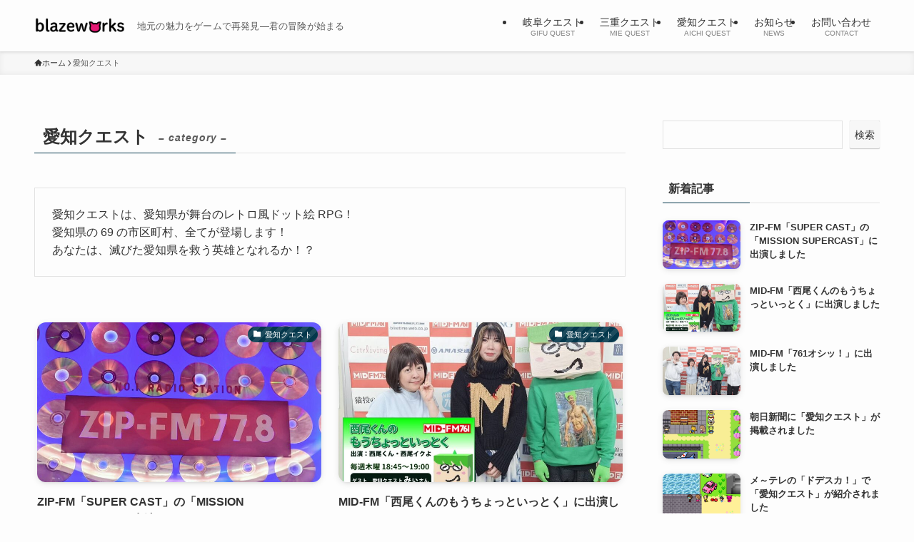

--- FILE ---
content_type: text/html; charset=UTF-8
request_url: https://blazeworks.jp/archives/category/aichiquest
body_size: 16255
content:
<!DOCTYPE html>
<html lang="ja" data-loaded="false" data-scrolled="false" data-spmenu="closed">
<head>
<meta charset="utf-8">
<meta name="format-detection" content="telephone=no">
<meta http-equiv="X-UA-Compatible" content="IE=edge">
<meta name="viewport" content="width=device-width, viewport-fit=cover">
<meta name='robots' content='max-image-preview:large' />
<link rel="alternate" type="application/rss+xml" title="blazeworks &raquo; フィード" href="https://blazeworks.jp/feed" />
<link rel="alternate" type="application/rss+xml" title="blazeworks &raquo; コメントフィード" href="https://blazeworks.jp/comments/feed" />
<link rel="alternate" type="application/rss+xml" title="blazeworks &raquo; 愛知クエスト カテゴリーのフィード" href="https://blazeworks.jp/archives/category/aichiquest/feed" />

<!-- SEO SIMPLE PACK 3.2.1 -->
<title>愛知クエスト - blazeworks</title>
<meta name="description" content="愛知クエストは、愛知県が舞台のレトロ風ドット絵 RPG！ 愛知県の 69 の市区町村、全てが登場します！ あなたは、滅びた愛知県を救う英雄となれるか！？">
<meta name="keywords" content="blazeworks,ブレイズワークス,みぃねこ,岐阜クエスト,三重クエスト,愛知クエスト,地域冒険,地元再発見,地域物語,iOSゲーム,Androidゲーム,ノスタルジックゲーム,ファミリーゲーム,地域文化,歴史探求,文化体験,無料RPG,冒険ゲーム">
<link rel="canonical" href="https://blazeworks.jp/archives/category/aichiquest">
<meta property="og:locale" content="ja_JP">
<meta property="og:type" content="website">
<meta property="og:image" content="http://www-media.blazeworks.jp/sites/1/2024/02/ogp.jpg">
<meta property="og:title" content="愛知クエスト - blazeworks">
<meta property="og:description" content="愛知クエストは、愛知県が舞台のレトロ風ドット絵 RPG！ 愛知県の 69 の市区町村、全てが登場します！ あなたは、滅びた愛知県を救う英雄となれるか！？">
<meta property="og:url" content="https://blazeworks.jp/archives/category/aichiquest">
<meta property="og:site_name" content="blazeworks">
<meta name="twitter:card" content="summary">
<meta name="twitter:site" content="blazeworks_mii">
<!-- Google Analytics (gtag.js) -->
<script async src="https://www.googletagmanager.com/gtag/js?id=G-XKDKYWB5CV"></script>
<script>
	window.dataLayer = window.dataLayer || [];
	function gtag(){dataLayer.push(arguments);}
	gtag("js", new Date());
	gtag("config", "G-XKDKYWB5CV");
</script>
	<!-- / SEO SIMPLE PACK -->

<link rel='stylesheet' id='font-awesome-all-css' href='https://blazeworks.jp/wp-content/themes/swell/assets/font-awesome/v6/css/all.min.css?ver=2.10.0' type='text/css' media='all' />
<link rel='stylesheet' id='wp-block-library-css' href='https://blazeworks.jp/wp-includes/css/dist/block-library/style.min.css?ver=6.5.7' type='text/css' media='all' />
<link rel='stylesheet' id='swell-icons-css' href='https://blazeworks.jp/wp-content/themes/swell/build/css/swell-icons.css?ver=2.10.0' type='text/css' media='all' />
<link rel='stylesheet' id='main_style-css' href='https://blazeworks.jp/wp-content/themes/swell/build/css/main.css?ver=2.10.0' type='text/css' media='all' />
<link rel='stylesheet' id='swell_blocks-css' href='https://blazeworks.jp/wp-content/themes/swell/build/css/blocks.css?ver=2.10.0' type='text/css' media='all' />
<style id='swell_custom-inline-css' type='text/css'>
:root{--swl-fz--content:4vw;--swl-font_family:"游ゴシック体", "Yu Gothic", YuGothic, "Hiragino Kaku Gothic ProN", "Hiragino Sans", Meiryo, sans-serif;--swl-font_weight:500;--color_main:#04384c;--color_text:#333;--color_link:#fb0e8b;--color_htag:#04384c;--color_bg:#fdfdfd;--color_gradient1:#d8ffff;--color_gradient2:#87e7ff;--color_main_thin:rgba(5, 70, 95, 0.05 );--color_main_dark:rgba(3, 42, 57, 1 );--color_list_check:#04384c;--color_list_num:#04384c;--color_list_good:#86dd7b;--color_list_triangle:#f4e03a;--color_list_bad:#f36060;--color_faq_q:#d55656;--color_faq_a:#6599b7;--color_icon_good:#3cd250;--color_icon_good_bg:#ecffe9;--color_icon_bad:#4b73eb;--color_icon_bad_bg:#eafaff;--color_icon_info:#f578b4;--color_icon_info_bg:#fff0fa;--color_icon_announce:#ffa537;--color_icon_announce_bg:#fff5f0;--color_icon_pen:#7a7a7a;--color_icon_pen_bg:#f7f7f7;--color_icon_book:#787364;--color_icon_book_bg:#f8f6ef;--color_icon_point:#ffa639;--color_icon_check:#86d67c;--color_icon_batsu:#f36060;--color_icon_hatena:#5295cc;--color_icon_caution:#f7da38;--color_icon_memo:#84878a;--color_deep01:#e44141;--color_deep02:#3d79d5;--color_deep03:#63a84d;--color_deep04:#f09f4d;--color_pale01:#fff2f0;--color_pale02:#f3f8fd;--color_pale03:#f1f9ee;--color_pale04:#fdf9ee;--color_mark_blue:#b7e3ff;--color_mark_green:#bdf9c3;--color_mark_yellow:#fcf69f;--color_mark_orange:#ffddbc;--border01:solid 1px var(--color_main);--border02:double 4px var(--color_main);--border03:dashed 2px var(--color_border);--border04:solid 4px var(--color_gray);--card_posts_thumb_ratio:56.25%;--list_posts_thumb_ratio:61.805%;--big_posts_thumb_ratio:56.25%;--thumb_posts_thumb_ratio:61.805%;--blogcard_thumb_ratio:56.25%;--color_header_bg:#fdfdfd;--color_header_text:#333;--color_footer_bg:#fdfdfd;--color_footer_text:#333;--container_size:1200px;--article_size:900px;--logo_size_sp:48px;--logo_size_pc:40px;--logo_size_pcfix:32px;}.swl-cell-bg[data-icon="doubleCircle"]{--cell-icon-color:#ffc977}.swl-cell-bg[data-icon="circle"]{--cell-icon-color:#94e29c}.swl-cell-bg[data-icon="triangle"]{--cell-icon-color:#eeda2f}.swl-cell-bg[data-icon="close"]{--cell-icon-color:#ec9191}.swl-cell-bg[data-icon="hatena"]{--cell-icon-color:#93c9da}.swl-cell-bg[data-icon="check"]{--cell-icon-color:#94e29c}.swl-cell-bg[data-icon="line"]{--cell-icon-color:#9b9b9b}.cap_box[data-colset="col1"]{--capbox-color:#f59b5f;--capbox-color--bg:#fff8eb}.cap_box[data-colset="col2"]{--capbox-color:#5fb9f5;--capbox-color--bg:#edf5ff}.cap_box[data-colset="col3"]{--capbox-color:#2fcd90;--capbox-color--bg:#eafaf2}.red_{--the-btn-color:#f74a4a;--the-btn-color2:#ffbc49;--the-solid-shadow: rgba(185, 56, 56, 1 )}.blue_{--the-btn-color:#338df4;--the-btn-color2:#35eaff;--the-solid-shadow: rgba(38, 106, 183, 1 )}.green_{--the-btn-color:#62d847;--the-btn-color2:#7bf7bd;--the-solid-shadow: rgba(74, 162, 53, 1 )}.is-style-btn_normal{--the-btn-radius:80px}.is-style-btn_solid{--the-btn-radius:80px}.is-style-btn_shiny{--the-btn-radius:80px}.is-style-btn_line{--the-btn-radius:80px}.post_content blockquote{padding:1.5em 2em 1.5em 3em}.post_content blockquote::before{content:"";display:block;width:5px;height:calc(100% - 3em);top:1.5em;left:1.5em;border-left:solid 1px rgba(180,180,180,.75);border-right:solid 1px rgba(180,180,180,.75);}.mark_blue{background:-webkit-linear-gradient(transparent 64%,var(--color_mark_blue) 0%);background:linear-gradient(transparent 64%,var(--color_mark_blue) 0%)}.mark_green{background:-webkit-linear-gradient(transparent 64%,var(--color_mark_green) 0%);background:linear-gradient(transparent 64%,var(--color_mark_green) 0%)}.mark_yellow{background:-webkit-linear-gradient(transparent 64%,var(--color_mark_yellow) 0%);background:linear-gradient(transparent 64%,var(--color_mark_yellow) 0%)}.mark_orange{background:-webkit-linear-gradient(transparent 64%,var(--color_mark_orange) 0%);background:linear-gradient(transparent 64%,var(--color_mark_orange) 0%)}[class*="is-style-icon_"]{color:#333;border-width:0}[class*="is-style-big_icon_"]{border-width:2px;border-style:solid}[data-col="gray"] .c-balloon__text{background:#f7f7f7;border-color:#ccc}[data-col="gray"] .c-balloon__before{border-right-color:#f7f7f7}[data-col="green"] .c-balloon__text{background:#d1f8c2;border-color:#9ddd93}[data-col="green"] .c-balloon__before{border-right-color:#d1f8c2}[data-col="blue"] .c-balloon__text{background:#e2f6ff;border-color:#93d2f0}[data-col="blue"] .c-balloon__before{border-right-color:#e2f6ff}[data-col="red"] .c-balloon__text{background:#f9cfe6;border-color:#fb0e8b}[data-col="red"] .c-balloon__before{border-right-color:#f9cfe6}[data-col="yellow"] .c-balloon__text{background:#f9f7d2;border-color:#fbe593}[data-col="yellow"] .c-balloon__before{border-right-color:#f9f7d2}.-type-list2 .p-postList__body::after,.-type-big .p-postList__body::after{content: "READ MORE »";}.c-postThumb__cat{background-color:#04384c;color:#fff;background-image: repeating-linear-gradient(-45deg,rgba(255,255,255,.1),rgba(255,255,255,.1) 6px,transparent 6px,transparent 12px)}.post_content h2:where(:not([class^="swell-block-"]):not(.faq_q):not(.p-postList__title)){background:var(--color_htag);padding:.75em 1em;color:#fff}.post_content h2:where(:not([class^="swell-block-"]):not(.faq_q):not(.p-postList__title))::before{position:absolute;display:block;pointer-events:none;content:"";top:-4px;left:0;width:100%;height:calc(100% + 4px);box-sizing:content-box;border-top:solid 2px var(--color_htag);border-bottom:solid 2px var(--color_htag)}.post_content h3:where(:not([class^="swell-block-"]):not(.faq_q):not(.p-postList__title)){padding:0 .5em .5em}.post_content h3:where(:not([class^="swell-block-"]):not(.faq_q):not(.p-postList__title))::before{content:"";width:100%;height:2px;background: repeating-linear-gradient(90deg, var(--color_htag) 0%, var(--color_htag) 29.3%, rgba(150,150,150,.2) 29.3%, rgba(150,150,150,.2) 100%)}.post_content h4:where(:not([class^="swell-block-"]):not(.faq_q):not(.p-postList__title)){padding:0 0 0 16px;border-left:solid 2px var(--color_htag)}.l-header{box-shadow: 0 1px 4px rgba(0,0,0,.12)}.l-header__menuBtn{order:1}.l-header__customBtn{order:3}.c-gnav a::after{background:var(--color_main);width:100%;height:2px;transform:scaleX(0)}.p-spHeadMenu .menu-item.-current{border-bottom-color:var(--color_main)}.c-gnav > li:hover > a::after,.c-gnav > .-current > a::after{transform: scaleX(1)}.c-gnav .sub-menu{color:#333;background:#fff}.l-fixHeader::before{opacity:1}#pagetop{border-radius:50%}.c-widget__title.-spmenu{padding:.5em .75em;border-radius:var(--swl-radius--2, 0px);background:var(--color_main);color:#fff;}.c-widget__title.-footer{padding:.5em}.c-widget__title.-footer::before{content:"";bottom:0;left:0;width:40%;z-index:1;background:var(--color_main)}.c-widget__title.-footer::after{content:"";bottom:0;left:0;width:100%;background:var(--color_border)}.c-secTitle{border-left:solid 2px var(--color_main);padding:0em .75em}.p-spMenu{color:#333}.p-spMenu__inner::before{background:#fdfdfd;opacity:1}.p-spMenu__overlay{background:#000;opacity:0.6}[class*="page-numbers"]{color:#fff;background-color:#dedede}a{text-decoration: none}.l-topTitleArea.c-filterLayer::before{background-color:#000;opacity:0.2;content:""}@media screen and (min-width: 960px){:root{}}@media screen and (max-width: 959px){:root{}.l-header__logo{order:2;text-align:center}}@media screen and (min-width: 600px){:root{--swl-fz--content:16px;}}@media screen and (max-width: 599px){:root{}}@media (min-width: 1108px) {.alignwide{left:-100px;width:calc(100% + 200px);}}@media (max-width: 1108px) {.-sidebar-off .swell-block-fullWide__inner.l-container .alignwide{left:0px;width:100%;}}.l-fixHeader .l-fixHeader__gnav{order:0}[data-scrolled=true] .l-fixHeader[data-ready]{opacity:1;-webkit-transform:translateY(0)!important;transform:translateY(0)!important;visibility:visible}.-body-solid .l-fixHeader{box-shadow:0 2px 4px var(--swl-color_shadow)}.l-fixHeader__inner{align-items:stretch;color:var(--color_header_text);display:flex;padding-bottom:0;padding-top:0;position:relative;z-index:1}.l-fixHeader__logo{align-items:center;display:flex;line-height:1;margin-right:24px;order:0;padding:16px 0}.is-style-btn_normal a,.is-style-btn_shiny a{box-shadow:var(--swl-btn_shadow)}.c-shareBtns__btn,.is-style-balloon>.c-tabList .c-tabList__button,.p-snsCta,[class*=page-numbers]{box-shadow:var(--swl-box_shadow)}.p-articleThumb__img,.p-articleThumb__youtube{box-shadow:var(--swl-img_shadow)}.p-pickupBanners__item .c-bannerLink,.p-postList__thumb{box-shadow:0 2px 8px rgba(0,0,0,.1),0 4px 4px -4px rgba(0,0,0,.1)}.p-postList.-w-ranking li:before{background-image:repeating-linear-gradient(-45deg,hsla(0,0%,100%,.1),hsla(0,0%,100%,.1) 6px,transparent 0,transparent 12px);box-shadow:1px 1px 4px rgba(0,0,0,.2)}:root{--swl-radius--2:2px;--swl-radius--4:4px;--swl-radius--8:8px}.c-categoryList__link,.c-tagList__link,.tag-cloud-link{border-radius:16px;padding:6px 10px}.-related .p-postList__thumb,.is-style-bg_gray,.is-style-bg_main,.is-style-bg_main_thin,.is-style-bg_stripe,.is-style-border_dg,.is-style-border_dm,.is-style-border_sg,.is-style-border_sm,.is-style-dent_box,.is-style-note_box,.is-style-stitch,[class*=is-style-big_icon_],input[type=number],input[type=text],textarea{border-radius:4px}.-ps-style-img .p-postList__link,.-type-thumb .p-postList__link,.p-postList__thumb{border-radius:12px;overflow:hidden;z-index:0}.c-widget .-type-list.-w-ranking .p-postList__item:before{border-radius:16px;left:2px;top:2px}.c-widget .-type-card.-w-ranking .p-postList__item:before{border-radius:0 0 4px 4px}.c-postThumb__cat{border-radius:16px;margin:.5em;padding:0 8px}.cap_box_ttl{border-radius:2px 2px 0 0}.cap_box_content{border-radius:0 0 2px 2px}.cap_box.is-style-small_ttl .cap_box_content{border-radius:0 2px 2px 2px}.cap_box.is-style-inner .cap_box_content,.cap_box.is-style-onborder_ttl .cap_box_content,.cap_box.is-style-onborder_ttl2 .cap_box_content,.cap_box.is-style-onborder_ttl2 .cap_box_ttl,.cap_box.is-style-shadow{border-radius:2px}.is-style-more_btn a,.p-postList__body:after,.submit{border-radius:40px}@media (min-width:960px){#sidebar .-type-list .p-postList__thumb{border-radius:8px}}@media not all and (min-width:960px){.-ps-style-img .p-postList__link,.-type-thumb .p-postList__link,.p-postList__thumb{border-radius:8px}}@media (min-width:960px){.-series .l-header__inner{align-items:stretch;display:flex}.-series .l-header__logo{align-items:center;display:flex;flex-wrap:wrap;margin-right:24px;padding:16px 0}.-series .l-header__logo .c-catchphrase{font-size:13px;padding:4px 0}.-series .c-headLogo{margin-right:16px}.-series-right .l-header__inner{justify-content:space-between}.-series-right .c-gnavWrap{margin-left:auto}.-series-right .w-header{margin-left:12px}.-series-left .w-header{margin-left:auto}}@media (min-width:960px) and (min-width:600px){.-series .c-headLogo{max-width:400px}}.c-gnav .sub-menu a:before,.c-listMenu a:before{-webkit-font-smoothing:antialiased;-moz-osx-font-smoothing:grayscale;font-family:icomoon!important;font-style:normal;font-variant:normal;font-weight:400;line-height:1;text-transform:none}.c-submenuToggleBtn{display:none}.c-listMenu a{padding:.75em 1em .75em 1.5em;transition:padding .25s}.c-listMenu a:hover{padding-left:1.75em;padding-right:.75em}.c-gnav .sub-menu a:before,.c-listMenu a:before{color:inherit;content:"\e921";display:inline-block;left:2px;position:absolute;top:50%;-webkit-transform:translateY(-50%);transform:translateY(-50%);vertical-align:middle}.widget_categories>ul>.cat-item>a,.wp-block-categories-list>li>a{padding-left:1.75em}.c-listMenu .children,.c-listMenu .sub-menu{margin:0}.c-listMenu .children a,.c-listMenu .sub-menu a{font-size:.9em;padding-left:2.5em}.c-listMenu .children a:before,.c-listMenu .sub-menu a:before{left:1em}.c-listMenu .children a:hover,.c-listMenu .sub-menu a:hover{padding-left:2.75em}.c-listMenu .children ul a,.c-listMenu .sub-menu ul a{padding-left:3.25em}.c-listMenu .children ul a:before,.c-listMenu .sub-menu ul a:before{left:1.75em}.c-listMenu .children ul a:hover,.c-listMenu .sub-menu ul a:hover{padding-left:3.5em}.c-gnav li:hover>.sub-menu{opacity:1;visibility:visible}.c-gnav .sub-menu:before{background:inherit;content:"";height:100%;left:0;position:absolute;top:0;width:100%;z-index:0}.c-gnav .sub-menu .sub-menu{left:100%;top:0;z-index:-1}.c-gnav .sub-menu a{padding-left:2em}.c-gnav .sub-menu a:before{left:.5em}.c-gnav .sub-menu a:hover .ttl{left:4px}:root{--color_content_bg:var(--color_bg);}.c-widget__title.-side{padding:.5em}.c-widget__title.-side::before{content:"";bottom:0;left:0;width:40%;z-index:1;background:var(--color_main)}.c-widget__title.-side::after{content:"";bottom:0;left:0;width:100%;background:var(--color_border)}@media screen and (min-width: 960px){:root{}}@media screen and (max-width: 959px){:root{}}@media screen and (min-width: 600px){:root{}}@media screen and (max-width: 599px){:root{}}.swell-block-fullWide__inner.l-container{--swl-fw_inner_pad:var(--swl-pad_container,0px)}@media (min-width:960px){.-sidebar-on .l-content .alignfull,.-sidebar-on .l-content .alignwide{left:-16px;width:calc(100% + 32px)}.swell-block-fullWide__inner.l-article{--swl-fw_inner_pad:var(--swl-pad_post_content,0px)}.-sidebar-on .swell-block-fullWide__inner .alignwide{left:0;width:100%}.-sidebar-on .swell-block-fullWide__inner .alignfull{left:calc(0px - var(--swl-fw_inner_pad, 0))!important;margin-left:0!important;margin-right:0!important;width:calc(100% + var(--swl-fw_inner_pad, 0)*2)!important}}.-index-off .p-toc,.swell-toc-placeholder:empty{display:none}.p-toc.-modal{height:100%;margin:0;overflow-y:auto;padding:0}#main_content .p-toc{border-radius:var(--swl-radius--2,0);margin:4em auto;max-width:800px}#sidebar .p-toc{margin-top:-.5em}.p-toc .__pn:before{content:none!important;counter-increment:none}.p-toc .__prev{margin:0 0 1em}.p-toc .__next{margin:1em 0 0}.p-toc.is-omitted:not([data-omit=ct]) [data-level="2"] .p-toc__childList{height:0;margin-bottom:-.5em;visibility:hidden}.p-toc.is-omitted:not([data-omit=nest]){position:relative}.p-toc.is-omitted:not([data-omit=nest]):before{background:linear-gradient(hsla(0,0%,100%,0),var(--color_bg));bottom:5em;content:"";height:4em;left:0;opacity:.75;pointer-events:none;position:absolute;width:100%;z-index:1}.p-toc.is-omitted:not([data-omit=nest]):after{background:var(--color_bg);bottom:0;content:"";height:5em;left:0;opacity:.75;position:absolute;width:100%;z-index:1}.p-toc.is-omitted:not([data-omit=nest]) .__next,.p-toc.is-omitted:not([data-omit=nest]) [data-omit="1"]{display:none}.p-toc .p-toc__expandBtn{background-color:#f7f7f7;border:rgba(0,0,0,.2);border-radius:5em;box-shadow:0 0 0 1px #bbb;color:#333;display:block;font-size:14px;line-height:1.5;margin:.75em auto 0;min-width:6em;padding:.5em 1em;position:relative;transition:box-shadow .25s;z-index:2}.p-toc[data-omit=nest] .p-toc__expandBtn{display:inline-block;font-size:13px;margin:0 0 0 1.25em;padding:.5em .75em}.p-toc:not([data-omit=nest]) .p-toc__expandBtn:after,.p-toc:not([data-omit=nest]) .p-toc__expandBtn:before{border-top-color:inherit;border-top-style:dotted;border-top-width:3px;content:"";display:block;height:1px;position:absolute;top:calc(50% - 1px);transition:border-color .25s;width:100%;width:22px}.p-toc:not([data-omit=nest]) .p-toc__expandBtn:before{right:calc(100% + 1em)}.p-toc:not([data-omit=nest]) .p-toc__expandBtn:after{left:calc(100% + 1em)}.p-toc.is-expanded .p-toc__expandBtn{border-color:transparent}.p-toc__ttl{display:block;font-size:1.2em;line-height:1;position:relative;text-align:center}.p-toc__ttl:before{content:"\e918";display:inline-block;font-family:icomoon;margin-right:.5em;padding-bottom:2px;vertical-align:middle}#index_modal .p-toc__ttl{margin-bottom:.5em}.p-toc__list li{line-height:1.6}.p-toc__list>li+li{margin-top:.5em}.p-toc__list .p-toc__childList{padding-left:.5em}.p-toc__list [data-level="3"]{font-size:.9em}.p-toc__list .mininote{display:none}.post_content .p-toc__list{padding-left:0}#sidebar .p-toc__list{margin-bottom:0}#sidebar .p-toc__list .p-toc__childList{padding-left:0}.p-toc__link{color:inherit;font-size:inherit;text-decoration:none}.p-toc__link:hover{opacity:.8}.p-toc.-double{background:var(--color_gray);background:linear-gradient(-45deg,transparent 25%,var(--color_gray) 25%,var(--color_gray) 50%,transparent 50%,transparent 75%,var(--color_gray) 75%,var(--color_gray));background-clip:padding-box;background-size:4px 4px;border-bottom:4px double var(--color_border);border-top:4px double var(--color_border);padding:1.5em 1em 1em}.p-toc.-double .p-toc__ttl{margin-bottom:.75em}@media (min-width:960px){#main_content .p-toc{width:92%}}@media (hover:hover){.p-toc .p-toc__expandBtn:hover{border-color:transparent;box-shadow:0 0 0 2px currentcolor}}@media (min-width:600px){.p-toc.-double{padding:2em}}
</style>
<link rel='stylesheet' id='swell-parts/footer-css' href='https://blazeworks.jp/wp-content/themes/swell/build/css/modules/parts/footer.css?ver=2.10.0' type='text/css' media='all' />
<link rel='stylesheet' id='swell-page/term-css' href='https://blazeworks.jp/wp-content/themes/swell/build/css/modules/page/term.css?ver=2.10.0' type='text/css' media='all' />
<style id='outermost-icon-block-style-inline-css' type='text/css'>
.wp-block-outermost-icon-block{display:flex;line-height:0}.wp-block-outermost-icon-block.has-border-color{border:none}.wp-block-outermost-icon-block .has-icon-color svg,.wp-block-outermost-icon-block.has-icon-color svg{color:currentColor}.wp-block-outermost-icon-block .has-icon-color:not(.has-no-icon-fill-color) svg,.wp-block-outermost-icon-block.has-icon-color:not(.has-no-icon-fill-color) svg{fill:currentColor}.wp-block-outermost-icon-block .icon-container{box-sizing:border-box}.wp-block-outermost-icon-block a,.wp-block-outermost-icon-block svg{height:100%;transition:transform .1s ease-in-out;width:100%}.wp-block-outermost-icon-block a:hover{transform:scale(1.1)}.wp-block-outermost-icon-block svg{transform:rotate(var(--outermost--icon-block--transform-rotate,0deg)) scaleX(var(--outermost--icon-block--transform-scale-x,1)) scaleY(var(--outermost--icon-block--transform-scale-y,1))}.wp-block-outermost-icon-block .rotate-90,.wp-block-outermost-icon-block.rotate-90{--outermost--icon-block--transform-rotate:90deg}.wp-block-outermost-icon-block .rotate-180,.wp-block-outermost-icon-block.rotate-180{--outermost--icon-block--transform-rotate:180deg}.wp-block-outermost-icon-block .rotate-270,.wp-block-outermost-icon-block.rotate-270{--outermost--icon-block--transform-rotate:270deg}.wp-block-outermost-icon-block .flip-horizontal,.wp-block-outermost-icon-block.flip-horizontal{--outermost--icon-block--transform-scale-x:-1}.wp-block-outermost-icon-block .flip-vertical,.wp-block-outermost-icon-block.flip-vertical{--outermost--icon-block--transform-scale-y:-1}.wp-block-outermost-icon-block .flip-vertical.flip-horizontal,.wp-block-outermost-icon-block.flip-vertical.flip-horizontal{--outermost--icon-block--transform-scale-x:-1;--outermost--icon-block--transform-scale-y:-1}

</style>
<style id='classic-theme-styles-inline-css' type='text/css'>
/*! This file is auto-generated */
.wp-block-button__link{color:#fff;background-color:#32373c;border-radius:9999px;box-shadow:none;text-decoration:none;padding:calc(.667em + 2px) calc(1.333em + 2px);font-size:1.125em}.wp-block-file__button{background:#32373c;color:#fff;text-decoration:none}
</style>
<style id='global-styles-inline-css' type='text/css'>
body{--wp--preset--color--black: #000;--wp--preset--color--cyan-bluish-gray: #abb8c3;--wp--preset--color--white: #fff;--wp--preset--color--pale-pink: #f78da7;--wp--preset--color--vivid-red: #cf2e2e;--wp--preset--color--luminous-vivid-orange: #ff6900;--wp--preset--color--luminous-vivid-amber: #fcb900;--wp--preset--color--light-green-cyan: #7bdcb5;--wp--preset--color--vivid-green-cyan: #00d084;--wp--preset--color--pale-cyan-blue: #8ed1fc;--wp--preset--color--vivid-cyan-blue: #0693e3;--wp--preset--color--vivid-purple: #9b51e0;--wp--preset--color--swl-main: var(--color_main);--wp--preset--color--swl-main-thin: var(--color_main_thin);--wp--preset--color--swl-gray: var(--color_gray);--wp--preset--color--swl-deep-01: var(--color_deep01);--wp--preset--color--swl-deep-02: var(--color_deep02);--wp--preset--color--swl-deep-03: var(--color_deep03);--wp--preset--color--swl-deep-04: var(--color_deep04);--wp--preset--color--swl-pale-01: var(--color_pale01);--wp--preset--color--swl-pale-02: var(--color_pale02);--wp--preset--color--swl-pale-03: var(--color_pale03);--wp--preset--color--swl-pale-04: var(--color_pale04);--wp--preset--gradient--vivid-cyan-blue-to-vivid-purple: linear-gradient(135deg,rgba(6,147,227,1) 0%,rgb(155,81,224) 100%);--wp--preset--gradient--light-green-cyan-to-vivid-green-cyan: linear-gradient(135deg,rgb(122,220,180) 0%,rgb(0,208,130) 100%);--wp--preset--gradient--luminous-vivid-amber-to-luminous-vivid-orange: linear-gradient(135deg,rgba(252,185,0,1) 0%,rgba(255,105,0,1) 100%);--wp--preset--gradient--luminous-vivid-orange-to-vivid-red: linear-gradient(135deg,rgba(255,105,0,1) 0%,rgb(207,46,46) 100%);--wp--preset--gradient--very-light-gray-to-cyan-bluish-gray: linear-gradient(135deg,rgb(238,238,238) 0%,rgb(169,184,195) 100%);--wp--preset--gradient--cool-to-warm-spectrum: linear-gradient(135deg,rgb(74,234,220) 0%,rgb(151,120,209) 20%,rgb(207,42,186) 40%,rgb(238,44,130) 60%,rgb(251,105,98) 80%,rgb(254,248,76) 100%);--wp--preset--gradient--blush-light-purple: linear-gradient(135deg,rgb(255,206,236) 0%,rgb(152,150,240) 100%);--wp--preset--gradient--blush-bordeaux: linear-gradient(135deg,rgb(254,205,165) 0%,rgb(254,45,45) 50%,rgb(107,0,62) 100%);--wp--preset--gradient--luminous-dusk: linear-gradient(135deg,rgb(255,203,112) 0%,rgb(199,81,192) 50%,rgb(65,88,208) 100%);--wp--preset--gradient--pale-ocean: linear-gradient(135deg,rgb(255,245,203) 0%,rgb(182,227,212) 50%,rgb(51,167,181) 100%);--wp--preset--gradient--electric-grass: linear-gradient(135deg,rgb(202,248,128) 0%,rgb(113,206,126) 100%);--wp--preset--gradient--midnight: linear-gradient(135deg,rgb(2,3,129) 0%,rgb(40,116,252) 100%);--wp--preset--font-size--small: 0.9em;--wp--preset--font-size--medium: 1.1em;--wp--preset--font-size--large: 1.25em;--wp--preset--font-size--x-large: 42px;--wp--preset--font-size--xs: 0.75em;--wp--preset--font-size--huge: 1.6em;--wp--preset--spacing--20: 0.44rem;--wp--preset--spacing--30: 0.67rem;--wp--preset--spacing--40: 1rem;--wp--preset--spacing--50: 1.5rem;--wp--preset--spacing--60: 2.25rem;--wp--preset--spacing--70: 3.38rem;--wp--preset--spacing--80: 5.06rem;--wp--preset--shadow--natural: 6px 6px 9px rgba(0, 0, 0, 0.2);--wp--preset--shadow--deep: 12px 12px 50px rgba(0, 0, 0, 0.4);--wp--preset--shadow--sharp: 6px 6px 0px rgba(0, 0, 0, 0.2);--wp--preset--shadow--outlined: 6px 6px 0px -3px rgba(255, 255, 255, 1), 6px 6px rgba(0, 0, 0, 1);--wp--preset--shadow--crisp: 6px 6px 0px rgba(0, 0, 0, 1);}:where(.is-layout-flex){gap: 0.5em;}:where(.is-layout-grid){gap: 0.5em;}body .is-layout-flex{display: flex;}body .is-layout-flex{flex-wrap: wrap;align-items: center;}body .is-layout-flex > *{margin: 0;}body .is-layout-grid{display: grid;}body .is-layout-grid > *{margin: 0;}:where(.wp-block-columns.is-layout-flex){gap: 2em;}:where(.wp-block-columns.is-layout-grid){gap: 2em;}:where(.wp-block-post-template.is-layout-flex){gap: 1.25em;}:where(.wp-block-post-template.is-layout-grid){gap: 1.25em;}.has-black-color{color: var(--wp--preset--color--black) !important;}.has-cyan-bluish-gray-color{color: var(--wp--preset--color--cyan-bluish-gray) !important;}.has-white-color{color: var(--wp--preset--color--white) !important;}.has-pale-pink-color{color: var(--wp--preset--color--pale-pink) !important;}.has-vivid-red-color{color: var(--wp--preset--color--vivid-red) !important;}.has-luminous-vivid-orange-color{color: var(--wp--preset--color--luminous-vivid-orange) !important;}.has-luminous-vivid-amber-color{color: var(--wp--preset--color--luminous-vivid-amber) !important;}.has-light-green-cyan-color{color: var(--wp--preset--color--light-green-cyan) !important;}.has-vivid-green-cyan-color{color: var(--wp--preset--color--vivid-green-cyan) !important;}.has-pale-cyan-blue-color{color: var(--wp--preset--color--pale-cyan-blue) !important;}.has-vivid-cyan-blue-color{color: var(--wp--preset--color--vivid-cyan-blue) !important;}.has-vivid-purple-color{color: var(--wp--preset--color--vivid-purple) !important;}.has-black-background-color{background-color: var(--wp--preset--color--black) !important;}.has-cyan-bluish-gray-background-color{background-color: var(--wp--preset--color--cyan-bluish-gray) !important;}.has-white-background-color{background-color: var(--wp--preset--color--white) !important;}.has-pale-pink-background-color{background-color: var(--wp--preset--color--pale-pink) !important;}.has-vivid-red-background-color{background-color: var(--wp--preset--color--vivid-red) !important;}.has-luminous-vivid-orange-background-color{background-color: var(--wp--preset--color--luminous-vivid-orange) !important;}.has-luminous-vivid-amber-background-color{background-color: var(--wp--preset--color--luminous-vivid-amber) !important;}.has-light-green-cyan-background-color{background-color: var(--wp--preset--color--light-green-cyan) !important;}.has-vivid-green-cyan-background-color{background-color: var(--wp--preset--color--vivid-green-cyan) !important;}.has-pale-cyan-blue-background-color{background-color: var(--wp--preset--color--pale-cyan-blue) !important;}.has-vivid-cyan-blue-background-color{background-color: var(--wp--preset--color--vivid-cyan-blue) !important;}.has-vivid-purple-background-color{background-color: var(--wp--preset--color--vivid-purple) !important;}.has-black-border-color{border-color: var(--wp--preset--color--black) !important;}.has-cyan-bluish-gray-border-color{border-color: var(--wp--preset--color--cyan-bluish-gray) !important;}.has-white-border-color{border-color: var(--wp--preset--color--white) !important;}.has-pale-pink-border-color{border-color: var(--wp--preset--color--pale-pink) !important;}.has-vivid-red-border-color{border-color: var(--wp--preset--color--vivid-red) !important;}.has-luminous-vivid-orange-border-color{border-color: var(--wp--preset--color--luminous-vivid-orange) !important;}.has-luminous-vivid-amber-border-color{border-color: var(--wp--preset--color--luminous-vivid-amber) !important;}.has-light-green-cyan-border-color{border-color: var(--wp--preset--color--light-green-cyan) !important;}.has-vivid-green-cyan-border-color{border-color: var(--wp--preset--color--vivid-green-cyan) !important;}.has-pale-cyan-blue-border-color{border-color: var(--wp--preset--color--pale-cyan-blue) !important;}.has-vivid-cyan-blue-border-color{border-color: var(--wp--preset--color--vivid-cyan-blue) !important;}.has-vivid-purple-border-color{border-color: var(--wp--preset--color--vivid-purple) !important;}.has-vivid-cyan-blue-to-vivid-purple-gradient-background{background: var(--wp--preset--gradient--vivid-cyan-blue-to-vivid-purple) !important;}.has-light-green-cyan-to-vivid-green-cyan-gradient-background{background: var(--wp--preset--gradient--light-green-cyan-to-vivid-green-cyan) !important;}.has-luminous-vivid-amber-to-luminous-vivid-orange-gradient-background{background: var(--wp--preset--gradient--luminous-vivid-amber-to-luminous-vivid-orange) !important;}.has-luminous-vivid-orange-to-vivid-red-gradient-background{background: var(--wp--preset--gradient--luminous-vivid-orange-to-vivid-red) !important;}.has-very-light-gray-to-cyan-bluish-gray-gradient-background{background: var(--wp--preset--gradient--very-light-gray-to-cyan-bluish-gray) !important;}.has-cool-to-warm-spectrum-gradient-background{background: var(--wp--preset--gradient--cool-to-warm-spectrum) !important;}.has-blush-light-purple-gradient-background{background: var(--wp--preset--gradient--blush-light-purple) !important;}.has-blush-bordeaux-gradient-background{background: var(--wp--preset--gradient--blush-bordeaux) !important;}.has-luminous-dusk-gradient-background{background: var(--wp--preset--gradient--luminous-dusk) !important;}.has-pale-ocean-gradient-background{background: var(--wp--preset--gradient--pale-ocean) !important;}.has-electric-grass-gradient-background{background: var(--wp--preset--gradient--electric-grass) !important;}.has-midnight-gradient-background{background: var(--wp--preset--gradient--midnight) !important;}.has-small-font-size{font-size: var(--wp--preset--font-size--small) !important;}.has-medium-font-size{font-size: var(--wp--preset--font-size--medium) !important;}.has-large-font-size{font-size: var(--wp--preset--font-size--large) !important;}.has-x-large-font-size{font-size: var(--wp--preset--font-size--x-large) !important;}
.wp-block-navigation a:where(:not(.wp-element-button)){color: inherit;}
:where(.wp-block-post-template.is-layout-flex){gap: 1.25em;}:where(.wp-block-post-template.is-layout-grid){gap: 1.25em;}
:where(.wp-block-columns.is-layout-flex){gap: 2em;}:where(.wp-block-columns.is-layout-grid){gap: 2em;}
.wp-block-pullquote{font-size: 1.5em;line-height: 1.6;}
</style>
<link rel='stylesheet' id='child_style-css' href='https://blazeworks.jp/wp-content/themes/swell_child/style.css?ver=20240226102824' type='text/css' media='all' />
<link rel='stylesheet' id='hcb-style-css' href='https://blazeworks.jp/wp-content/plugins/highlighting-code-block/build/css/hcb--light.css?ver=2.0.1' type='text/css' media='all' />
<style id='hcb-style-inline-css' type='text/css'>
:root{--hcb--fz--base: 14px}:root{--hcb--fz--mobile: 13px}:root{--hcb--ff:Menlo, Consolas, "Hiragino Kaku Gothic ProN", "Hiragino Sans", Meiryo, sans-serif;}
</style>

<noscript><link href="https://blazeworks.jp/wp-content/themes/swell/build/css/noscript.css" rel="stylesheet"></noscript>
<link rel="https://api.w.org/" href="https://blazeworks.jp/wp-json/" /><link rel="alternate" type="application/json" href="https://blazeworks.jp/wp-json/wp/v2/categories/6" /><link rel="icon" href="https://www-media.blazeworks.jp/sites/1/2024/02/cropped-icon-32x32.png" sizes="32x32" />
<link rel="icon" href="https://www-media.blazeworks.jp/sites/1/2024/02/cropped-icon-192x192.png" sizes="192x192" />
<link rel="apple-touch-icon" href="https://www-media.blazeworks.jp/sites/1/2024/02/cropped-icon-180x180.png" />
<meta name="msapplication-TileImage" content="https://www-media.blazeworks.jp/sites/1/2024/02/cropped-icon-270x270.png" />

<link rel="stylesheet" href="https://blazeworks.jp/wp-content/themes/swell/build/css/print.css" media="print" >
<script async src="https://pagead2.googlesyndication.com/pagead/js/adsbygoogle.js?client=ca-pub-7840819625612655"
     crossorigin="anonymous"></script>
<style id="wpforms-css-vars-root">
				:root {
					--wpforms-field-border-radius: 3px;
--wpforms-field-border-style: solid;
--wpforms-field-border-size: 1px;
--wpforms-field-background-color: #ffffff;
--wpforms-field-border-color: rgba( 0, 0, 0, 0.25 );
--wpforms-field-border-color-spare: rgba( 0, 0, 0, 0.25 );
--wpforms-field-text-color: rgba( 0, 0, 0, 0.7 );
--wpforms-field-menu-color: #ffffff;
--wpforms-label-color: rgba( 0, 0, 0, 0.85 );
--wpforms-label-sublabel-color: rgba( 0, 0, 0, 0.55 );
--wpforms-label-error-color: #d63637;
--wpforms-button-border-radius: 3px;
--wpforms-button-border-style: none;
--wpforms-button-border-size: 1px;
--wpforms-button-background-color: #066aab;
--wpforms-button-border-color: #066aab;
--wpforms-button-text-color: #ffffff;
--wpforms-page-break-color: #066aab;
--wpforms-background-image: none;
--wpforms-background-position: center center;
--wpforms-background-repeat: no-repeat;
--wpforms-background-size: cover;
--wpforms-background-width: 100px;
--wpforms-background-height: 100px;
--wpforms-background-color: rgba( 0, 0, 0, 0 );
--wpforms-background-url: none;
--wpforms-container-padding: 0px;
--wpforms-container-border-style: none;
--wpforms-container-border-width: 1px;
--wpforms-container-border-color: #000000;
--wpforms-container-border-radius: 3px;
--wpforms-field-size-input-height: 43px;
--wpforms-field-size-input-spacing: 15px;
--wpforms-field-size-font-size: 16px;
--wpforms-field-size-line-height: 19px;
--wpforms-field-size-padding-h: 14px;
--wpforms-field-size-checkbox-size: 16px;
--wpforms-field-size-sublabel-spacing: 5px;
--wpforms-field-size-icon-size: 1;
--wpforms-label-size-font-size: 16px;
--wpforms-label-size-line-height: 19px;
--wpforms-label-size-sublabel-font-size: 14px;
--wpforms-label-size-sublabel-line-height: 17px;
--wpforms-button-size-font-size: 17px;
--wpforms-button-size-height: 41px;
--wpforms-button-size-padding-h: 15px;
--wpforms-button-size-margin-top: 10px;
--wpforms-container-shadow-size-box-shadow: none;

				}
			</style></head>
<body>
<div id="body_wrap" class="archive category category-aichiquest category-6 -body-solid -index-off -sidebar-on -frame-off id_6" >
<div id="sp_menu" class="p-spMenu -left">
	<div class="p-spMenu__inner">
		<div class="p-spMenu__closeBtn">
			<button class="c-iconBtn -menuBtn c-plainBtn" data-onclick="toggleMenu" aria-label="メニューを閉じる">
				<i class="c-iconBtn__icon icon-close-thin"></i>
			</button>
		</div>
		<div class="p-spMenu__body">
			<div class="c-widget__title -spmenu">
				MENU			</div>
			<div class="p-spMenu__nav">
				<ul class="c-spnav c-listMenu"><li class="menu-item menu-item-type-custom menu-item-object-custom menu-item-17"><a target="_blank" rel="noopener" href="https://gifuquest.blazeworks.jp/">岐阜クエスト<span class="c-smallNavTitle desc">GIFU QUEST</span></a></li>
<li class="menu-item menu-item-type-custom menu-item-object-custom menu-item-18"><a target="_blank" rel="noopener" href="https://miequest.blazeworks.jp/">三重クエスト<span class="c-smallNavTitle desc">MIE QUEST</span></a></li>
<li class="menu-item menu-item-type-custom menu-item-object-custom menu-item-19"><a href="https://aichiquest.blazeworks.jp/">愛知クエスト<span class="c-smallNavTitle desc">AICHI QUEST</span></a></li>
<li class="menu-item menu-item-type-post_type menu-item-object-page current_page_parent menu-item-39"><a href="https://blazeworks.jp/news">お知らせ<span class="c-smallNavTitle desc">NEWS</span></a></li>
<li class="menu-item menu-item-type-post_type menu-item-object-page menu-item-42"><a href="https://blazeworks.jp/contact">お問い合わせ<span class="c-smallNavTitle desc">CONTACT</span></a></li>
</ul>			</div>
					</div>
	</div>
	<div class="p-spMenu__overlay c-overlay" data-onclick="toggleMenu"></div>
</div>
<header id="header" class="l-header -series -series-right" data-spfix="1">
		<div class="l-header__inner l-container">
		<div class="l-header__logo">
			<div class="c-headLogo -img"><a href="https://blazeworks.jp/" title="blazeworks" class="c-headLogo__link" rel="home"><img width="320" height="100"  src="https://www-media.blazeworks.jp/sites/1/2024/02/logo.png" alt="blazeworks" class="c-headLogo__img" srcset="https://www-media.blazeworks.jp/sites/1/2024/02/logo.png 320w, https://www-media.blazeworks.jp/sites/1/2024/02/logo-300x94.png 300w" sizes="(max-width: 959px) 50vw, 800px" decoding="async" loading="eager" ></a></div>							<div class="c-catchphrase u-thin">地元の魅力をゲームで再発見―君の冒険が始まる</div>
					</div>
		<nav id="gnav" class="l-header__gnav c-gnavWrap">
					<ul class="c-gnav">
			<li class="menu-item menu-item-type-custom menu-item-object-custom menu-item-17"><a target="_blank" rel="noopener" href="https://gifuquest.blazeworks.jp/"><span class="ttl">岐阜クエスト</span><span class="c-smallNavTitle desc">GIFU QUEST</span></a></li>
<li class="menu-item menu-item-type-custom menu-item-object-custom menu-item-18"><a target="_blank" rel="noopener" href="https://miequest.blazeworks.jp/"><span class="ttl">三重クエスト</span><span class="c-smallNavTitle desc">MIE QUEST</span></a></li>
<li class="menu-item menu-item-type-custom menu-item-object-custom menu-item-19"><a href="https://aichiquest.blazeworks.jp/"><span class="ttl">愛知クエスト</span><span class="c-smallNavTitle desc">AICHI QUEST</span></a></li>
<li class="menu-item menu-item-type-post_type menu-item-object-page current_page_parent menu-item-39"><a href="https://blazeworks.jp/news"><span class="ttl">お知らせ</span><span class="c-smallNavTitle desc">NEWS</span></a></li>
<li class="menu-item menu-item-type-post_type menu-item-object-page menu-item-42"><a href="https://blazeworks.jp/contact"><span class="ttl">お問い合わせ</span><span class="c-smallNavTitle desc">CONTACT</span></a></li>
					</ul>
			</nav>
		<div class="l-header__customBtn sp_">
			<button class="c-iconBtn c-plainBtn" data-onclick="toggleSearch" aria-label="検索ボタン">
			<i class="c-iconBtn__icon icon-search"></i>
					</button>
	</div>
<div class="l-header__menuBtn sp_">
	<button class="c-iconBtn -menuBtn c-plainBtn" data-onclick="toggleMenu" aria-label="メニューボタン">
		<i class="c-iconBtn__icon icon-menu-thin"></i>
			</button>
</div>
	</div>
	</header>
<div id="fix_header" class="l-fixHeader -series -series-right">
	<div class="l-fixHeader__inner l-container">
		<div class="l-fixHeader__logo">
			<div class="c-headLogo -img"><a href="https://blazeworks.jp/" title="blazeworks" class="c-headLogo__link" rel="home"><img width="320" height="100"  src="https://www-media.blazeworks.jp/sites/1/2024/02/logo.png" alt="blazeworks" class="c-headLogo__img" srcset="https://www-media.blazeworks.jp/sites/1/2024/02/logo.png 320w, https://www-media.blazeworks.jp/sites/1/2024/02/logo-300x94.png 300w" sizes="(max-width: 959px) 50vw, 800px" decoding="async" loading="eager" ></a></div>		</div>
		<div class="l-fixHeader__gnav c-gnavWrap">
					<ul class="c-gnav">
			<li class="menu-item menu-item-type-custom menu-item-object-custom menu-item-17"><a target="_blank" rel="noopener" href="https://gifuquest.blazeworks.jp/"><span class="ttl">岐阜クエスト</span><span class="c-smallNavTitle desc">GIFU QUEST</span></a></li>
<li class="menu-item menu-item-type-custom menu-item-object-custom menu-item-18"><a target="_blank" rel="noopener" href="https://miequest.blazeworks.jp/"><span class="ttl">三重クエスト</span><span class="c-smallNavTitle desc">MIE QUEST</span></a></li>
<li class="menu-item menu-item-type-custom menu-item-object-custom menu-item-19"><a href="https://aichiquest.blazeworks.jp/"><span class="ttl">愛知クエスト</span><span class="c-smallNavTitle desc">AICHI QUEST</span></a></li>
<li class="menu-item menu-item-type-post_type menu-item-object-page current_page_parent menu-item-39"><a href="https://blazeworks.jp/news"><span class="ttl">お知らせ</span><span class="c-smallNavTitle desc">NEWS</span></a></li>
<li class="menu-item menu-item-type-post_type menu-item-object-page menu-item-42"><a href="https://blazeworks.jp/contact"><span class="ttl">お問い合わせ</span><span class="c-smallNavTitle desc">CONTACT</span></a></li>
					</ul>
			</div>
	</div>
</div>
<div id="breadcrumb" class="p-breadcrumb -bg-on"><ol class="p-breadcrumb__list l-container"><li class="p-breadcrumb__item"><a href="https://blazeworks.jp/" class="p-breadcrumb__text"><span class="__home icon-home"> ホーム</span></a></li><li class="p-breadcrumb__item"><span class="p-breadcrumb__text">愛知クエスト</span></li></ol></div><div id="content" class="l-content l-container" >
<main id="main_content" class="l-mainContent l-article">
	<div class="l-mainContent__inner">
		<h1 class="c-pageTitle" data-style="b_bottom"><span class="c-pageTitle__inner">愛知クエスト<small class="c-pageTitle__subTitle u-fz-14">– category –</small></span></h1><div class="p-termHead">
				<p class="p-termHead__desc">
			愛知クエストは、愛知県が舞台のレトロ風ドット絵 RPG！<br />
愛知県の 69 の市区町村、全てが登場します！<br />
あなたは、滅びた愛知県を救う英雄となれるか！？		</p>
	</div>
		<div class="p-termContent l-parent">
					<div class="c-tabBody p-postListTabBody">
				<div id="post_list_tab_1" class="c-tabBody__item" aria-hidden="false">
				<ul class="p-postList -type-card -pc-col3 -sp-col1"><li class="p-postList__item">
	<a href="https://blazeworks.jp/archives/491" class="p-postList__link">
		<div class="p-postList__thumb c-postThumb">
	<figure class="c-postThumb__figure">
		<img width="1024" height="632"  src="[data-uri]" alt="" class="c-postThumb__img u-obf-cover lazyload" sizes="(min-width: 960px) 400px, 100vw" data-src="https://www-media.blazeworks.jp/sites/1/2024/04/iu959d.jpg" data-srcset="https://www-media.blazeworks.jp/sites/1/2024/04/iu959d.jpg 1024w, https://www-media.blazeworks.jp/sites/1/2024/04/iu959d-300x185.jpg 300w, https://www-media.blazeworks.jp/sites/1/2024/04/iu959d-768x474.jpg 768w" data-aspectratio="1024/632" ><noscript><img src="https://www-media.blazeworks.jp/sites/1/2024/04/iu959d.jpg" class="c-postThumb__img u-obf-cover" alt=""></noscript>	</figure>
			<span class="c-postThumb__cat icon-folder" data-cat-id="6">愛知クエスト</span>
	</div>
					<div class="p-postList__body">
				<h2 class="p-postList__title">ZIP-FM「SUPER CAST」の「MISSION SUPERCAST」に出演しました</h2>									<div class="p-postList__excerpt">
						久屋大通にあるZIP-FMにお邪魔して、ラジオ「SUPER CAST」の「MISSION SUPERCAST」に出演しました！ ちょっとしたことからすごいことまで、ナビゲーターの町田こーすけさん（@delasuki_match ）がSUPER CASTを楽しく紹介しています！ https://twitter.com/...					</div>
								<div class="p-postList__meta">
					<div class="p-postList__times c-postTimes u-thin">
	<time class="c-postTimes__posted icon-posted" datetime="2024-04-04" aria-label="公開日">2024年4月4日</time></div>
				</div>
			</div>
			</a>
</li>
<li class="p-postList__item">
	<a href="https://blazeworks.jp/archives/488" class="p-postList__link">
		<div class="p-postList__thumb c-postThumb">
	<figure class="c-postThumb__figure">
		<img width="1024" height="670"  src="[data-uri]" alt="" class="c-postThumb__img u-obf-cover lazyload" sizes="(min-width: 960px) 400px, 100vw" data-src="https://www-media.blazeworks.jp/sites/1/2024/01/西尾くんのもうちょっといっとく-1024x670.jpeg" data-srcset="https://www-media.blazeworks.jp/sites/1/2024/01/西尾くんのもうちょっといっとく-1024x670.jpeg 1024w, https://www-media.blazeworks.jp/sites/1/2024/01/西尾くんのもうちょっといっとく-300x196.jpeg 300w, https://www-media.blazeworks.jp/sites/1/2024/01/西尾くんのもうちょっといっとく-768x503.jpeg 768w, https://www-media.blazeworks.jp/sites/1/2024/01/西尾くんのもうちょっといっとく.jpeg 1288w" data-aspectratio="1024/670" ><noscript><img src="https://www-media.blazeworks.jp/sites/1/2024/01/西尾くんのもうちょっといっとく-1024x670.jpeg" class="c-postThumb__img u-obf-cover" alt=""></noscript>	</figure>
			<span class="c-postThumb__cat icon-folder" data-cat-id="6">愛知クエスト</span>
	</div>
					<div class="p-postList__body">
				<h2 class="p-postList__title">MID-FM「西尾くんのもうちょっといっとく」に出演しました</h2>									<div class="p-postList__excerpt">
						ラジオ「西尾くんのもうちょっといっとく」に出演しました！ https://midfm761.com/personality/%E8%A5%BF%E5%B0%BE%E3%81%8F%E3%82%93/ 「西尾くん」と「東山彩」さんと愛知クエストのお話をしました！ 愛知クエストで仲間になる「西尾くん」をぜひ仲間に...					</div>
								<div class="p-postList__meta">
					<div class="p-postList__times c-postTimes u-thin">
	<time class="c-postTimes__posted icon-posted" datetime="2024-01-18" aria-label="公開日">2024年1月18日</time></div>
				</div>
			</div>
			</a>
</li>
<li class="p-postList__item">
	<a href="https://blazeworks.jp/archives/478" class="p-postList__link">
		<div class="p-postList__thumb c-postThumb">
	<figure class="c-postThumb__figure">
		<img width="1024" height="576"  src="[data-uri]" alt="" class="c-postThumb__img u-obf-cover lazyload" sizes="(min-width: 960px) 400px, 100vw" data-src="https://www-media.blazeworks.jp/sites/1/2024/05/761オシ-1024x576.jpeg" data-srcset="https://www-media.blazeworks.jp/sites/1/2024/05/761オシ-1024x576.jpeg 1024w, https://www-media.blazeworks.jp/sites/1/2024/05/761オシ-300x169.jpeg 300w, https://www-media.blazeworks.jp/sites/1/2024/05/761オシ-768x432.jpeg 768w, https://www-media.blazeworks.jp/sites/1/2024/05/761オシ-1536x864.jpeg 1536w, https://www-media.blazeworks.jp/sites/1/2024/05/761オシ.jpeg 1706w" data-aspectratio="1024/576" ><noscript><img src="https://www-media.blazeworks.jp/sites/1/2024/05/761オシ-1024x576.jpeg" class="c-postThumb__img u-obf-cover" alt=""></noscript>	</figure>
			<span class="c-postThumb__cat icon-folder" data-cat-id="6">愛知クエスト</span>
	</div>
					<div class="p-postList__body">
				<h2 class="p-postList__title">MID-FM「761オシッ！」に出演しました</h2>									<div class="p-postList__excerpt">
						新栄駅のスタジオに行って、ラジオに出演しました。 毎週火曜日14時〜17時に放送している「伊倉ゆう」さんの番組「761オシッ！」です。 https://midfm761.com/761oshi/ ひとしザ・ワールドさんや、愛知クエストでも登場する「西尾くん」と「西尾イクよ」さ...					</div>
								<div class="p-postList__meta">
					<div class="p-postList__times c-postTimes u-thin">
	<time class="c-postTimes__posted icon-posted" datetime="2024-01-09" aria-label="公開日">2024年1月9日</time></div>
				</div>
			</div>
			</a>
</li>
<li class="p-postList__item">
	<a href="https://blazeworks.jp/archives/444" class="p-postList__link">
		<div class="p-postList__thumb c-postThumb">
	<figure class="c-postThumb__figure">
		<img width="929" height="852"  src="[data-uri]" alt="" class="c-postThumb__img u-obf-cover lazyload" sizes="(min-width: 960px) 400px, 100vw" data-src="https://www-media.blazeworks.jp/sites/1/2024/03/aichiquest-2023-11-27-a.png" data-srcset="https://www-media.blazeworks.jp/sites/1/2024/03/aichiquest-2023-11-27-a.png 929w, https://www-media.blazeworks.jp/sites/1/2024/03/aichiquest-2023-11-27-a-300x275.png 300w, https://www-media.blazeworks.jp/sites/1/2024/03/aichiquest-2023-11-27-a-768x704.png 768w" data-aspectratio="929/852" ><noscript><img src="https://www-media.blazeworks.jp/sites/1/2024/03/aichiquest-2023-11-27-a.png" class="c-postThumb__img u-obf-cover" alt=""></noscript>	</figure>
			<span class="c-postThumb__cat icon-folder" data-cat-id="6">愛知クエスト</span>
	</div>
					<div class="p-postList__body">
				<h2 class="p-postList__title">朝日新聞に「愛知クエスト」が掲載されました</h2>									<div class="p-postList__excerpt">
						朝日新聞に「愛知クエスト」が掲載されました！ 冒険の途中には、実在する愛知県出身のタレントやマスコットキャラクターのほか、織田信長や豊臣秀吉、徳川家康ら戦国武将も仲間に加わる。 　GPS（全地球測位システム）で、実際に観光地などを訪れると強力...					</div>
								<div class="p-postList__meta">
					<div class="p-postList__times c-postTimes u-thin">
	<time class="c-postTimes__posted icon-posted" datetime="2023-11-27" aria-label="公開日">2023年11月27日</time></div>
				</div>
			</div>
			</a>
</li>
<li class="p-postList__item">
	<a href="https://blazeworks.jp/archives/365" class="p-postList__link">
		<div class="p-postList__thumb c-postThumb">
	<figure class="c-postThumb__figure">
		<img width="1024" height="812"  src="[data-uri]" alt="" class="c-postThumb__img u-obf-cover lazyload" sizes="(min-width: 960px) 400px, 100vw" data-src="https://www-media.blazeworks.jp/sites/1/2024/02/aichiquest-2023-11-27-1024x812.png" data-srcset="https://www-media.blazeworks.jp/sites/1/2024/02/aichiquest-2023-11-27-1024x812.png 1024w, https://www-media.blazeworks.jp/sites/1/2024/02/aichiquest-2023-11-27-300x238.png 300w, https://www-media.blazeworks.jp/sites/1/2024/02/aichiquest-2023-11-27-768x609.png 768w, https://www-media.blazeworks.jp/sites/1/2024/02/aichiquest-2023-11-27.png 1408w" data-aspectratio="1024/812" ><noscript><img src="https://www-media.blazeworks.jp/sites/1/2024/02/aichiquest-2023-11-27-1024x812.png" class="c-postThumb__img u-obf-cover" alt=""></noscript>	</figure>
			<span class="c-postThumb__cat icon-folder" data-cat-id="6">愛知クエスト</span>
	</div>
					<div class="p-postList__body">
				<h2 class="p-postList__title">メ～テレの「ドデスカ！」で「愛知クエスト」が紹介されました</h2>									<div class="p-postList__excerpt">
						本日11月27日は、あいち県民の日です！7時40分ごろ、メ〜テレ（名古屋テレビ）のドデスカ！で愛知クエストを紹介していただきました！ぜひ、愛知を救ってください！					</div>
								<div class="p-postList__meta">
					<div class="p-postList__times c-postTimes u-thin">
	<time class="c-postTimes__posted icon-posted" datetime="2023-11-27" aria-label="公開日">2023年11月27日</time></div>
				</div>
			</div>
			</a>
</li>
<li class="p-postList__item">
	<a href="https://blazeworks.jp/archives/357" class="p-postList__link">
		<div class="p-postList__thumb c-postThumb">
	<figure class="c-postThumb__figure">
		<img width="889" height="665"  src="[data-uri]" alt="" class="c-postThumb__img u-obf-cover lazyload" sizes="(min-width: 960px) 400px, 100vw" data-src="https://www-media.blazeworks.jp/sites/1/2024/02/aichiquest-2023-11-23.jpg" data-srcset="https://www-media.blazeworks.jp/sites/1/2024/02/aichiquest-2023-11-23.jpg 889w, https://www-media.blazeworks.jp/sites/1/2024/02/aichiquest-2023-11-23-300x224.jpg 300w, https://www-media.blazeworks.jp/sites/1/2024/02/aichiquest-2023-11-23-768x574.jpg 768w" data-aspectratio="889/665" ><noscript><img src="https://www-media.blazeworks.jp/sites/1/2024/02/aichiquest-2023-11-23.jpg" class="c-postThumb__img u-obf-cover" alt=""></noscript>	</figure>
			<span class="c-postThumb__cat icon-folder" data-cat-id="6">愛知クエスト</span>
	</div>
					<div class="p-postList__body">
				<h2 class="p-postList__title">三河新報と愛三時報に「愛知クエスト」が掲載されました</h2>									<div class="p-postList__excerpt">
						三河新報と愛三時報に愛知クエストが掲載されました。愛知クエストには、西尾の非公式キャラ「西尾くん」が登場します。探して、西尾くんといっしょに冒険しましょう♪ 三河新報 愛三時報					</div>
								<div class="p-postList__meta">
					<div class="p-postList__times c-postTimes u-thin">
	<time class="c-postTimes__posted icon-posted" datetime="2023-11-23" aria-label="公開日">2023年11月23日</time></div>
				</div>
			</div>
			</a>
</li>
<li class="p-postList__item">
	<a href="https://blazeworks.jp/archives/355" class="p-postList__link">
		<div class="p-postList__thumb c-postThumb">
	<figure class="c-postThumb__figure">
		<img width="1024" height="500"  src="[data-uri]" alt="" class="c-postThumb__img u-obf-cover lazyload" sizes="(min-width: 960px) 400px, 100vw" data-src="https://www-media.blazeworks.jp/sites/1/2024/02/aichiquest_feature.png" data-srcset="https://www-media.blazeworks.jp/sites/1/2024/02/aichiquest_feature.png 1024w, https://www-media.blazeworks.jp/sites/1/2024/02/aichiquest_feature-300x146.png 300w, https://www-media.blazeworks.jp/sites/1/2024/02/aichiquest_feature-768x375.png 768w" data-aspectratio="1024/500" ><noscript><img src="https://www-media.blazeworks.jp/sites/1/2024/02/aichiquest_feature.png" class="c-postThumb__img u-obf-cover" alt=""></noscript>	</figure>
			<span class="c-postThumb__cat icon-folder" data-cat-id="6">愛知クエスト</span>
	</div>
					<div class="p-postList__body">
				<h2 class="p-postList__title">愛知クエストをリリースしました！</h2>									<div class="p-postList__excerpt">
						2023年11月21日、App Store・Google Play に愛知クエストをリリースすることができました！ぜひ愛知にゆかりのある方も、愛知にゆかりのない方も、愛知クエストをプレイして愛知を救って頂ければ幸いです。 愛知クエストは、愛知県が舞台のレトロ風ドット...					</div>
								<div class="p-postList__meta">
					<div class="p-postList__times c-postTimes u-thin">
	<time class="c-postTimes__posted icon-posted" datetime="2023-11-21" aria-label="公開日">2023年11月21日</time></div>
				</div>
			</div>
			</a>
</li>
<li class="p-postList__item">
	<a href="https://blazeworks.jp/archives/351" class="p-postList__link">
		<div class="p-postList__thumb c-postThumb">
	<figure class="c-postThumb__figure">
		<img width="480" height="300"  src="[data-uri]" alt="" class="c-postThumb__img u-obf-cover lazyload" sizes="(min-width: 960px) 400px, 100vw" data-src="https://www-media.blazeworks.jp/sites/1/2024/03/morning-boooooost.jpg" data-srcset="https://www-media.blazeworks.jp/sites/1/2024/03/morning-boooooost.jpg 480w, https://www-media.blazeworks.jp/sites/1/2024/03/morning-boooooost-300x188.jpg 300w" data-aspectratio="480/300" ><noscript><img src="https://www-media.blazeworks.jp/sites/1/2024/03/morning-boooooost.jpg" class="c-postThumb__img u-obf-cover" alt=""></noscript>	</figure>
			<span class="c-postThumb__cat icon-folder" data-cat-id="6">愛知クエスト</span>
	</div>
					<div class="p-postList__body">
				<h2 class="p-postList__title">名古屋 ZIP-FM の「MORNING BOOOOOOST」で「愛知クエスト」が紹介されました</h2>									<div class="p-postList__excerpt">
						画像引用：https://zip-fm.co.jp/programs/3233c0aa-6df7-45ed-9f89-8ba35d37d03d					</div>
								<div class="p-postList__meta">
					<div class="p-postList__times c-postTimes u-thin">
	<time class="c-postTimes__posted icon-posted" datetime="2023-09-21" aria-label="公開日">2023年9月21日</time></div>
				</div>
			</div>
			</a>
</li>
<li class="p-postList__item">
	<a href="https://blazeworks.jp/archives/348" class="p-postList__link">
		<div class="p-postList__thumb c-postThumb">
	<figure class="c-postThumb__figure">
		<img width="1024" height="939"  src="[data-uri]" alt="" class="c-postThumb__img u-obf-cover lazyload" sizes="(min-width: 960px) 400px, 100vw" data-src="https://www-media.blazeworks.jp/sites/1/2024/02/aichiquest-2022-08-31-1024x939.png" data-srcset="https://www-media.blazeworks.jp/sites/1/2024/02/aichiquest-2022-08-31-1024x939.png 1024w, https://www-media.blazeworks.jp/sites/1/2024/02/aichiquest-2022-08-31-300x275.png 300w, https://www-media.blazeworks.jp/sites/1/2024/02/aichiquest-2022-08-31-768x705.png 768w, https://www-media.blazeworks.jp/sites/1/2024/02/aichiquest-2022-08-31.png 1126w" data-aspectratio="1024/939" ><noscript><img src="https://www-media.blazeworks.jp/sites/1/2024/02/aichiquest-2022-08-31-1024x939.png" class="c-postThumb__img u-obf-cover" alt=""></noscript>	</figure>
			<span class="c-postThumb__cat icon-folder" data-cat-id="6">愛知クエスト</span>
	</div>
					<div class="p-postList__body">
				<h2 class="p-postList__title">愛知クエストのクラウドファンディングが終了しました</h2>									<div class="p-postList__excerpt">
						愛知クエストのクラウドファンディングが終了致しました。支援金 288,000 円集まりました！ご支援して頂き、誠にありがとうございます。					</div>
								<div class="p-postList__meta">
					<div class="p-postList__times c-postTimes u-thin">
	<time class="c-postTimes__posted icon-posted" datetime="2022-08-02" aria-label="公開日">2022年8月2日</time></div>
				</div>
			</div>
			</a>
</li>
<li class="p-postList__item">
	<a href="https://blazeworks.jp/archives/340" class="p-postList__link">
		<div class="p-postList__thumb c-postThumb">
	<figure class="c-postThumb__figure">
		<img width="783" height="1024"  src="[data-uri]" alt="" class="c-postThumb__img u-obf-cover lazyload" sizes="(min-width: 960px) 400px, 100vw" data-src="https://www-media.blazeworks.jp/sites/1/2024/02/aichiquest-2022-06-17-783x1024.png" data-srcset="https://www-media.blazeworks.jp/sites/1/2024/02/aichiquest-2022-06-17-783x1024.png 783w, https://www-media.blazeworks.jp/sites/1/2024/02/aichiquest-2022-06-17-229x300.png 229w, https://www-media.blazeworks.jp/sites/1/2024/02/aichiquest-2022-06-17-768x1005.png 768w, https://www-media.blazeworks.jp/sites/1/2024/02/aichiquest-2022-06-17-1174x1536.png 1174w, https://www-media.blazeworks.jp/sites/1/2024/02/aichiquest-2022-06-17.png 1530w" data-aspectratio="783/1024" ><noscript><img src="https://www-media.blazeworks.jp/sites/1/2024/02/aichiquest-2022-06-17-783x1024.png" class="c-postThumb__img u-obf-cover" alt=""></noscript>	</figure>
			<span class="c-postThumb__cat icon-folder" data-cat-id="6">愛知クエスト</span>
	</div>
					<div class="p-postList__body">
				<h2 class="p-postList__title">愛知クエストのクラウドファンディングを開始しました</h2>									<div class="p-postList__excerpt">
						愛知クエストのクラウドファンディングを開始しました。 期間は 8 月末までです。この機会に、ゲームの中に登場してみたり、自分の家や店を持ってみませんか？ 私たちと一緒に愛知を盛り上げましょう〜💓 https://twitter.com/shibata1583/status/15394510...					</div>
								<div class="p-postList__meta">
					<div class="p-postList__times c-postTimes u-thin">
	<time class="c-postTimes__posted icon-posted" datetime="2022-06-17" aria-label="公開日">2022年6月17日</time></div>
				</div>
			</div>
			</a>
</li>
<li class="p-postList__item">
	<a href="https://blazeworks.jp/archives/337" class="p-postList__link">
		<div class="p-postList__thumb c-postThumb">
	<figure class="c-postThumb__figure">
		<img width="1024" height="512"  src="[data-uri]" alt="" class="c-postThumb__img u-obf-cover lazyload" sizes="(min-width: 960px) 400px, 100vw" data-src="https://www-media.blazeworks.jp/sites/1/2024/02/aichiquest-2022-03-01-1024x512.png" data-srcset="https://www-media.blazeworks.jp/sites/1/2024/02/aichiquest-2022-03-01-1024x512.png 1024w, https://www-media.blazeworks.jp/sites/1/2024/02/aichiquest-2022-03-01-300x150.png 300w, https://www-media.blazeworks.jp/sites/1/2024/02/aichiquest-2022-03-01-768x384.png 768w, https://www-media.blazeworks.jp/sites/1/2024/02/aichiquest-2022-03-01.png 1200w" data-aspectratio="1024/512" ><noscript><img src="https://www-media.blazeworks.jp/sites/1/2024/02/aichiquest-2022-03-01-1024x512.png" class="c-postThumb__img u-obf-cover" alt=""></noscript>	</figure>
			<span class="c-postThumb__cat icon-folder" data-cat-id="6">愛知クエスト</span>
	</div>
					<div class="p-postList__body">
				<h2 class="p-postList__title">愛知クエストの制作を開始しました！</h2>									<div class="p-postList__excerpt">
						ゲーム内で、みぃねこが言っていたように、岐阜・三重の次は「愛知クエスト」を制作してまいります。 愛知県は、名古屋市を区まで分割したとしたら・・69市区町村あります。岐阜県が 42 市町村、三重県が 29 市町村でしたので、今までで最大で、なんと三重...					</div>
								<div class="p-postList__meta">
					<div class="p-postList__times c-postTimes u-thin">
	<time class="c-postTimes__posted icon-posted" datetime="2022-02-17" aria-label="公開日">2022年2月17日</time></div>
				</div>
			</div>
			</a>
</li>
</ul><div class="c-pagination">
<span class="page-numbers current">1</span></div>
				</div>
								</div>
					</div>
	</div>
</main>
<aside id="sidebar" class="l-sidebar">
	<div id="block-2" class="c-widget widget_block widget_search"><form role="search" method="get" action="https://blazeworks.jp/" class="wp-block-search__button-outside wp-block-search__text-button wp-block-search"    ><label class="wp-block-search__label" for="wp-block-search__input-1" >検索</label><div class="wp-block-search__inside-wrapper " ><input class="wp-block-search__input" id="wp-block-search__input-1" placeholder="" value="" type="search" name="s" required /><button aria-label="検索" class="wp-block-search__button wp-element-button" type="submit" >検索</button></div></form></div><div id="swell_new_posts-2" class="c-widget widget_swell_new_posts"><div class="c-widget__title -side">新着記事</div><ul class="p-postList -type-list -w-new">	<li class="p-postList__item">
		<a href="https://blazeworks.jp/archives/491" class="p-postList__link">
			<div class="p-postList__thumb c-postThumb">
				<figure class="c-postThumb__figure">
					<img width="1024" height="632"  src="[data-uri]" alt="" class="c-postThumb__img u-obf-cover lazyload" sizes="(min-width: 600px) 320px, 50vw" data-src="https://www-media.blazeworks.jp/sites/1/2024/04/iu959d.jpg" data-srcset="https://www-media.blazeworks.jp/sites/1/2024/04/iu959d.jpg 1024w, https://www-media.blazeworks.jp/sites/1/2024/04/iu959d-300x185.jpg 300w, https://www-media.blazeworks.jp/sites/1/2024/04/iu959d-768x474.jpg 768w" data-aspectratio="1024/632" ><noscript><img src="https://www-media.blazeworks.jp/sites/1/2024/04/iu959d.jpg" class="c-postThumb__img u-obf-cover" alt=""></noscript>				</figure>
			</div>
			<div class="p-postList__body">
				<div class="p-postList__title">ZIP-FM「SUPER CAST」の「MISSION SUPERCAST」に出演しました</div>
				<div class="p-postList__meta">
														</div>
			</div>
		</a>
	</li>
	<li class="p-postList__item">
		<a href="https://blazeworks.jp/archives/488" class="p-postList__link">
			<div class="p-postList__thumb c-postThumb">
				<figure class="c-postThumb__figure">
					<img width="1288" height="843"  src="[data-uri]" alt="" class="c-postThumb__img u-obf-cover lazyload" sizes="(min-width: 600px) 320px, 50vw" data-src="https://www-media.blazeworks.jp/sites/1/2024/01/西尾くんのもうちょっといっとく.jpeg" data-srcset="https://www-media.blazeworks.jp/sites/1/2024/01/西尾くんのもうちょっといっとく.jpeg 1288w, https://www-media.blazeworks.jp/sites/1/2024/01/西尾くんのもうちょっといっとく-300x196.jpeg 300w, https://www-media.blazeworks.jp/sites/1/2024/01/西尾くんのもうちょっといっとく-1024x670.jpeg 1024w, https://www-media.blazeworks.jp/sites/1/2024/01/西尾くんのもうちょっといっとく-768x503.jpeg 768w" data-aspectratio="1288/843" ><noscript><img src="https://www-media.blazeworks.jp/sites/1/2024/01/西尾くんのもうちょっといっとく.jpeg" class="c-postThumb__img u-obf-cover" alt=""></noscript>				</figure>
			</div>
			<div class="p-postList__body">
				<div class="p-postList__title">MID-FM「西尾くんのもうちょっといっとく」に出演しました</div>
				<div class="p-postList__meta">
														</div>
			</div>
		</a>
	</li>
	<li class="p-postList__item">
		<a href="https://blazeworks.jp/archives/478" class="p-postList__link">
			<div class="p-postList__thumb c-postThumb">
				<figure class="c-postThumb__figure">
					<img width="1706" height="960"  src="[data-uri]" alt="" class="c-postThumb__img u-obf-cover lazyload" sizes="(min-width: 600px) 320px, 50vw" data-src="https://www-media.blazeworks.jp/sites/1/2024/05/761オシ.jpeg" data-srcset="https://www-media.blazeworks.jp/sites/1/2024/05/761オシ.jpeg 1706w, https://www-media.blazeworks.jp/sites/1/2024/05/761オシ-300x169.jpeg 300w, https://www-media.blazeworks.jp/sites/1/2024/05/761オシ-1024x576.jpeg 1024w, https://www-media.blazeworks.jp/sites/1/2024/05/761オシ-768x432.jpeg 768w, https://www-media.blazeworks.jp/sites/1/2024/05/761オシ-1536x864.jpeg 1536w" data-aspectratio="1706/960" ><noscript><img src="https://www-media.blazeworks.jp/sites/1/2024/05/761オシ.jpeg" class="c-postThumb__img u-obf-cover" alt=""></noscript>				</figure>
			</div>
			<div class="p-postList__body">
				<div class="p-postList__title">MID-FM「761オシッ！」に出演しました</div>
				<div class="p-postList__meta">
														</div>
			</div>
		</a>
	</li>
	<li class="p-postList__item">
		<a href="https://blazeworks.jp/archives/444" class="p-postList__link">
			<div class="p-postList__thumb c-postThumb">
				<figure class="c-postThumb__figure">
					<img width="929" height="852"  src="[data-uri]" alt="" class="c-postThumb__img u-obf-cover lazyload" sizes="(min-width: 600px) 320px, 50vw" data-src="https://www-media.blazeworks.jp/sites/1/2024/03/aichiquest-2023-11-27-a.png" data-srcset="https://www-media.blazeworks.jp/sites/1/2024/03/aichiquest-2023-11-27-a.png 929w, https://www-media.blazeworks.jp/sites/1/2024/03/aichiquest-2023-11-27-a-300x275.png 300w, https://www-media.blazeworks.jp/sites/1/2024/03/aichiquest-2023-11-27-a-768x704.png 768w" data-aspectratio="929/852" ><noscript><img src="https://www-media.blazeworks.jp/sites/1/2024/03/aichiquest-2023-11-27-a.png" class="c-postThumb__img u-obf-cover" alt=""></noscript>				</figure>
			</div>
			<div class="p-postList__body">
				<div class="p-postList__title">朝日新聞に「愛知クエスト」が掲載されました</div>
				<div class="p-postList__meta">
														</div>
			</div>
		</a>
	</li>
	<li class="p-postList__item">
		<a href="https://blazeworks.jp/archives/365" class="p-postList__link">
			<div class="p-postList__thumb c-postThumb">
				<figure class="c-postThumb__figure">
					<img width="1408" height="1116"  src="[data-uri]" alt="" class="c-postThumb__img u-obf-cover lazyload" sizes="(min-width: 600px) 320px, 50vw" data-src="https://www-media.blazeworks.jp/sites/1/2024/02/aichiquest-2023-11-27.png" data-srcset="https://www-media.blazeworks.jp/sites/1/2024/02/aichiquest-2023-11-27.png 1408w, https://www-media.blazeworks.jp/sites/1/2024/02/aichiquest-2023-11-27-300x238.png 300w, https://www-media.blazeworks.jp/sites/1/2024/02/aichiquest-2023-11-27-1024x812.png 1024w, https://www-media.blazeworks.jp/sites/1/2024/02/aichiquest-2023-11-27-768x609.png 768w" data-aspectratio="1408/1116" ><noscript><img src="https://www-media.blazeworks.jp/sites/1/2024/02/aichiquest-2023-11-27.png" class="c-postThumb__img u-obf-cover" alt=""></noscript>				</figure>
			</div>
			<div class="p-postList__body">
				<div class="p-postList__title">メ～テレの「ドデスカ！」で「愛知クエスト」が紹介されました</div>
				<div class="p-postList__meta">
														</div>
			</div>
		</a>
	</li>
</ul></div><div id="nav_menu-2" class="c-widget c-listMenu widget_nav_menu"><div class="c-widget__title -side">カテゴリー</div><div class="menu-%e3%82%ab%e3%83%86%e3%82%b4%e3%83%aa%e3%83%bc-container"><ul id="menu-%e3%82%ab%e3%83%86%e3%82%b4%e3%83%aa%e3%83%bc" class="menu"><li id="menu-item-368" class="menu-item menu-item-type-taxonomy menu-item-object-category menu-item-368"><a href="https://blazeworks.jp/archives/category/gifuquest">岐阜クエスト</a></li>
<li id="menu-item-369" class="menu-item menu-item-type-taxonomy menu-item-object-category menu-item-369"><a href="https://blazeworks.jp/archives/category/miequest">三重クエスト</a></li>
<li id="menu-item-370" class="menu-item menu-item-type-taxonomy menu-item-object-category current-menu-item menu-item-370"><a href="https://blazeworks.jp/archives/category/aichiquest" aria-current="page">愛知クエスト</a></li>
<li id="menu-item-371" class="menu-item menu-item-type-taxonomy menu-item-object-category menu-item-371"><a href="https://blazeworks.jp/archives/category/other">その他</a></li>
</ul></div></div></aside>
</div>
<footer id="footer" class="l-footer">
	<div class="l-footer__inner">
			<div class="l-footer__foot">
			<div class="l-container">
			<ul class="c-iconList">
						<li class="c-iconList__item -facebook">
						<a href="https://www.facebook.com/blazeworks.jp" target="_blank" rel="noopener" class="c-iconList__link u-fz-14 hov-flash" aria-label="facebook">
							<i class="c-iconList__icon icon-facebook" role="presentation"></i>
						</a>
					</li>
									<li class="c-iconList__item -twitter-x">
						<a href="https://twitter.com/blazeworks_mii" target="_blank" rel="noopener" class="c-iconList__link u-fz-14 hov-flash" aria-label="twitter-x">
							<i class="c-iconList__icon icon-twitter-x" role="presentation"></i>
						</a>
					</li>
									<li class="c-iconList__item -youtube">
						<a href="https://www.youtube.com/@mii.blazeworks" target="_blank" rel="noopener" class="c-iconList__link u-fz-14 hov-flash" aria-label="youtube">
							<i class="c-iconList__icon icon-youtube" role="presentation"></i>
						</a>
					</li>
									<li class="c-iconList__item -rss">
						<a href="https://blazeworks.jp/feed" target="_blank" rel="noopener" class="c-iconList__link u-fz-14 hov-flash" aria-label="rss">
							<i class="c-iconList__icon icon-rss" role="presentation"></i>
						</a>
					</li>
				</ul>
			<p class="copyright">
				<span lang="en">&copy;</span>
				blazeworks.			</p>
					</div>
	</div>
</div>
</footer>
<div class="p-fixBtnWrap">
	
			<button id="pagetop" class="c-fixBtn c-plainBtn hov-bg-main" data-onclick="pageTop" aria-label="ページトップボタン" data-has-text="">
			<i class="c-fixBtn__icon icon-chevron-up" role="presentation"></i>
					</button>
	</div>

<div id="search_modal" class="c-modal p-searchModal">
	<div class="c-overlay" data-onclick="toggleSearch"></div>
	<div class="p-searchModal__inner">
		<form role="search" method="get" class="c-searchForm" action="https://blazeworks.jp/" role="search">
	<input type="text" value="" name="s" class="c-searchForm__s s" placeholder="検索" aria-label="検索ワード">
	<button type="submit" class="c-searchForm__submit icon-search hov-opacity u-bg-main" value="search" aria-label="検索を実行する"></button>
</form>
		<button class="c-modal__close c-plainBtn" data-onclick="toggleSearch">
			<i class="icon-batsu"></i> 閉じる		</button>
	</div>
</div>
</div><!--/ #all_wrapp-->
<div class="l-scrollObserver" aria-hidden="true"></div><script type="text/javascript" id="swell_script-js-extra">
/* <![CDATA[ */
var swellVars = {"siteUrl":"https:\/\/blazeworks.jp\/","restUrl":"https:\/\/blazeworks.jp\/wp-json\/wp\/v2\/","ajaxUrl":"https:\/\/blazeworks.jp\/wp-admin\/admin-ajax.php","ajaxNonce":"ad3229906c","isLoggedIn":"","useAjaxAfterPost":"","useAjaxFooter":"","usePvCount":"1","isFixHeadSP":"1","tocListTag":"ol","tocTarget":"h3","tocPrevText":"\u524d\u306e\u30da\u30fc\u30b8\u3078","tocNextText":"\u6b21\u306e\u30da\u30fc\u30b8\u3078","tocCloseText":"\u6298\u308a\u305f\u305f\u3080","tocOpenText":"\u3082\u3063\u3068\u898b\u308b","tocOmitType":"ct","tocOmitNum":"15","tocMinnum":"2","tocAdPosition":"before","offSmoothScroll":"","mvSlideEffect":"fade","mvSlideSpeed":"1500","mvSlideDelay":"5000","mvSlideNum":"1","mvSlideNumSp":"1","psNum":"4","psNumSp":"2","psSpeed":"1500","psDelay":"5000"};
/* ]]> */
</script>
<script type="text/javascript" src="https://blazeworks.jp/wp-content/themes/swell/build/js/main.min.js?ver=2.10.0" id="swell_script-js"></script>
<script type="text/javascript" src="https://blazeworks.jp/wp-content/plugins/highlighting-code-block/assets/js/prism.js?ver=2.0.1" id="hcb-prism-js"></script>
<script type="text/javascript" src="https://blazeworks.jp/wp-includes/js/clipboard.min.js?ver=2.0.11" id="clipboard-js"></script>
<script type="text/javascript" id="hcb-script-js-extra">
/* <![CDATA[ */
var hcbVars = {"showCopyBtn":"1","copyBtnLabel":"\u30b3\u30fc\u30c9\u3092\u30af\u30ea\u30c3\u30d7\u30dc\u30fc\u30c9\u306b\u30b3\u30d4\u30fc\u3059\u308b"};
/* ]]> */
</script>
<script type="text/javascript" src="https://blazeworks.jp/wp-content/plugins/highlighting-code-block/build/js/hcb_script.js?ver=2.0.1" id="hcb-script-js"></script>
<script type="text/javascript" src="https://blazeworks.jp/wp-content/themes/swell/assets/js/plugins/lazysizes.min.js?ver=2.10.0" id="swell_lazysizes-js"></script>
<script type="text/javascript" src="https://blazeworks.jp/wp-content/themes/swell/build/js/front/set_fix_header.min.js?ver=2.10.0" id="swell_set_fix_header-js"></script>

<!-- JSON-LD @SWELL -->
<script type="application/ld+json">{"@context": "https://schema.org","@graph": [{"@type":"Organization","@id":"https:\/\/blazeworks.jp\/#organization","name":"blazeworks","url":"https:\/\/blazeworks.jp","logo":{"@type":"ImageObject","url":"https:\/\/www-media.blazeworks.jp\/sites\/1\/2024\/02\/logo.png","width":320,"height":100},"alternateName":["ブレイズワークス"],"sameAs":["https:\/\/www.blazeworks.jp\/","https:\/\/gifuquest.blazeworks.jp\/","https:\/\/miequest.blazeworks.jp\/","https:\/\/aichiquest.blazeworks.jp\/"],"founder":{"@type":"Person","name":"みぃ","url":"https:\/\/twitter.com\/blazeworks_mii"}},{"@type":"WebSite","@id":"https:\/\/blazeworks.jp\/#website","url":"https:\/\/blazeworks.jp\/","name":"blazeworks - 地元の魅力をゲームで再発見―君の冒険が始まる","description":"地元の魅力をレトロゲームで再発見。blazeworks がお届けする、岐阜、三重、愛知を巡るドット絵RPGで、あなたも冒険者に。"},{"@type":"CollectionPage","@id":"https:\/\/blazeworks.jp\/archives\/category\/aichiquest","url":"https:\/\/blazeworks.jp\/archives\/category\/aichiquest","name":"愛知クエスト - blazeworks","description":"愛知クエストは、愛知県が舞台のレトロ風ドット絵 RPG！ 愛知県の 69 の市区町村、全てが登場します！ あなたは、滅びた愛知県を救う英雄となれるか！？","isPartOf":{"@id":"https:\/\/blazeworks.jp\/#website"},"publisher":{"@id":"https:\/\/blazeworks.jp\/#organization"}}]}</script>
<!-- / JSON-LD @SWELL -->
<script defer src="https://static.cloudflareinsights.com/beacon.min.js/vcd15cbe7772f49c399c6a5babf22c1241717689176015" integrity="sha512-ZpsOmlRQV6y907TI0dKBHq9Md29nnaEIPlkf84rnaERnq6zvWvPUqr2ft8M1aS28oN72PdrCzSjY4U6VaAw1EQ==" data-cf-beacon='{"version":"2024.11.0","token":"ef6bf6f144e54f8d83aa9631cb1a36aa","r":1,"server_timing":{"name":{"cfCacheStatus":true,"cfEdge":true,"cfExtPri":true,"cfL4":true,"cfOrigin":true,"cfSpeedBrain":true},"location_startswith":null}}' crossorigin="anonymous"></script>
</body></html>

<!-- Dynamic page generated in 0.101 seconds. -->
<!-- Cached page generated by WP-Super-Cache on 2026-01-30 15:04:48 -->

<!-- super cache -->

--- FILE ---
content_type: text/html; charset=utf-8
request_url: https://www.google.com/recaptcha/api2/aframe
body_size: 269
content:
<!DOCTYPE HTML><html><head><meta http-equiv="content-type" content="text/html; charset=UTF-8"></head><body><script nonce="zBjYb2FMaUB-EHD1MykSpw">/** Anti-fraud and anti-abuse applications only. See google.com/recaptcha */ try{var clients={'sodar':'https://pagead2.googlesyndication.com/pagead/sodar?'};window.addEventListener("message",function(a){try{if(a.source===window.parent){var b=JSON.parse(a.data);var c=clients[b['id']];if(c){var d=document.createElement('img');d.src=c+b['params']+'&rc='+(localStorage.getItem("rc::a")?sessionStorage.getItem("rc::b"):"");window.document.body.appendChild(d);sessionStorage.setItem("rc::e",parseInt(sessionStorage.getItem("rc::e")||0)+1);localStorage.setItem("rc::h",'1769753092465');}}}catch(b){}});window.parent.postMessage("_grecaptcha_ready", "*");}catch(b){}</script></body></html>

--- FILE ---
content_type: text/css
request_url: https://blazeworks.jp/wp-content/themes/swell_child/style.css?ver=20240226102824
body_size: 18
content:
@charset "UTF-8";
/*
    Template: swell
    Theme Name: SWELL CHILD
    Theme URI: https://swell-theme.com/
    Description: SWELLの子テーマ
    Version: 1.0.0
    Author: LOOS WEB STUDIO
    Author URI: https://loos-web-studio.com/

    License: GNU General Public License
    License URI: http://www.gnu.org/licenses/gpl.html
*/

.my-round-icon {
  width: 100px;
  height: 100px;
  font-size: 40px;

  color: white;
  background-color: #FB0E8B;
  border-radius: 50%;

  display: flex;
  justify-content: center;
  align-items: center;
  box-sizing: border-box;
  transition: background-color 1s;
}

.my-round-icon:hover {
  background-color: #444;
}
